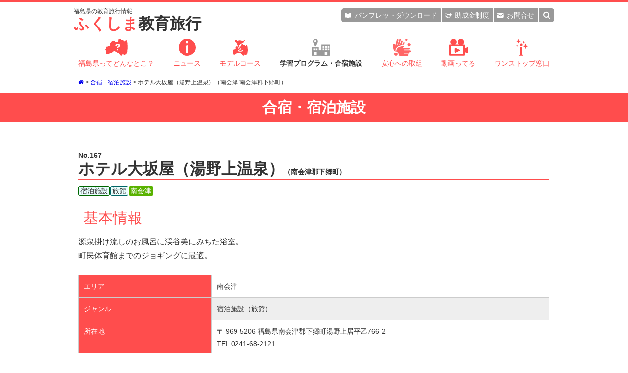

--- FILE ---
content_type: text/html
request_url: https://www.tif.ne.jp/kyoiku/sisetu/disp.html?id=167&start=176&genre1=1
body_size: 8154
content:
<!doctype html>
<html lang="ja">
<head>
<meta charset="utf-8">
<meta name="viewport" content="width=device-width, initial-scale=1">
<meta name="format-detection" content="telephone=no">
<title>ホテル大坂屋（湯野上温泉）（南会津:南会津郡下郷町） - ふくしま教育旅行 施設データ</title>
<!-- Google Tag Manager -->
<script>(function(w,d,s,l,i){w[l]=w[l]||[];w[l].push({'gtm.start':
new Date().getTime(),event:'gtm.js'});var f=d.getElementsByTagName(s)[0],
j=d.createElement(s),dl=l!='dataLayer'?'&l='+l:'';j.async=true;j.src=
'https://www.googletagmanager.com/gtm.js?id='+i+dl;f.parentNode.insertBefore(j,f);
})(window,document,'script','dataLayer','GTM-KW37TJL');</script>
<!-- End Google Tag Manager -->
<meta name="description" content="ホテル大坂屋（湯野上温泉）（南会津、宿泊施設（旅館））の施設データをご覧いただけます。参考情報にご利用ください。">
<meta name="keywords" content="ホテル大坂屋（湯野上温泉）,宿泊施設（旅館）,南会津,福島県,ふくしま,フクシマ,教育旅行,修学旅行,施設データ">

<!-- favicon設定 -->
<link rel="Shortcut Icon" type="image/x-icon" href="https://www.tif.ne.jp/kyoiku/favicon.ico">
<link rel="icon" href="https://www.tif.ne.jp/kyoiku/favicon.ico" type="image/x-icon">
<!-- SNS設定 -->
<meta property="og:image" content="https://www.tif.ne.jp/kyoiku/img/fukushima.png">
<meta property="og:title" content="No.167：ホテル大坂屋（湯野上温泉）（南会津）施設データ">
<meta property="og:description" content="ホテル大坂屋（湯野上温泉）（南会津、宿泊施設（旅館））の施設データをご覧いただけます。参考情報にご利用ください。">
<meta property="og:url" content="https://www.tif.ne.jp/kyoiku/sisetu/disp.html?id=167">

<link href="../css/common.css?20210421" rel="stylesheet" type="text/css">
<link href="../css/sisetu.css?20210421" rel="stylesheet" type="text/css">
<link href="../css/common_winter.css" rel="stylesheet" type="text/css"><link href="../css/sisetu_winter.css" rel="stylesheet" type="text/css"><!-- FontAwesome -->
<link href="//netdna.bootstrapcdn.com/font-awesome/4.7.0/css/font-awesome.min.css" rel="stylesheet">
<script src="//ajax.googleapis.com/ajax/libs/jquery/1.11.1/jquery.min.js"></script>
<!-- fade in top of pages -->
<script type="text/javascript" src="../js/jquery.easing.1.3.js"></script>
<!-- smoothScroll -->
<script type="text/javascript" src="../js/smoothScroll.js"></script>
<!-- 教育旅行用.js -->
<script type="text/javascript" src="../js/common.js?20210421"></script>
<script>
$(function(){
	$('#area_all').on('change', function() {
		$('.area_item').prop('checked', $(this).is(':checked'));
	});
	$('.area_item').on('change', function() {
		if ($('#area_items :checked').length == $('#area_items :input').length){
		  $('#area_all').prop('checked', true);
		}else{
		  $('#area_all').prop('checked', false);
		}
	});

	$('#genre_all').on('change', function() {
		$('.genre_item').prop('checked', $(this).is(':checked'));
	});
	$('.genre_item').on('change', function() {
		if ($('#genre_items :checked').length == $('#genre_items :input').length){
		  $('#genre_all').prop('checked', true);
		}else{
		  $('#genre_all').prop('checked', false);
		}
	});

	$('#sisetu_all').on('change', function() {
		$('.sisetu_item').prop('checked', $(this).is(':checked'));
	});
	$('.sisetu_item').on('change', function() {
		if ($('#sisetu_items :checked').length == $('#sisetu_items :input').length){
		  $('#sisetu_all').prop('checked', true);
		}else{
		  $('#sisetu_all').prop('checked', false);
		}
	});
});
</script>
</head>

<body id="top">
<!-- Google Tag Manager (noscript) -->
<noscript><iframe src="https://www.googletagmanager.com/ns.html?id=GTM-KW37TJL"
height="0" width="0" style="display:none;visibility:hidden"></iframe></noscript>
<!-- End Google Tag Manager (noscript) -->
<!-- Global site tag (gtag.js) - Google Analytics -->
<script async src="https://www.googletagmanager.com/gtag/js?id=UA-50929037-1"></script>
<script>
  window.dataLayer = window.dataLayer || [];
  function gtag(){dataLayer.push(arguments);}
  gtag('js', new Date());

  gtag('config', 'UA-50929037-1');
</script>

<header class="clearfix">
	<div class="headerBox">
		<div class="headTitle">
		<a href="../index.html"><span class="headTitleSub">福島県の教育旅行情報</span><span class="headTitle01">ふくしま</span>教育旅行</a>
		</div>

		<div class="naviSp">
		<p><i class="fa fa-bars" aria-hidden="true"></i></p>
		</div><!-- .naviSp -->

		<div class="navi">
			<div class="headNavi">
				<div class="headNavi1">
				<p class="nDownload"><a href="../download/index.html"><span class="iconPanf"></span>パンフレット<span>ダウンロード</span></a></p>
				<p class="nJoseikin"><a href="../info/disp.html?id=810&cat=1"><span class="iconJosei"></span>助成金<span>制度</span></a></p>
				<p class="nInq"><a href="../inq/index.html"><span class="iconInq"></span>お問合せ</a></p>
				</div><!-- .headNavi1 -->

				<div class="nSearchBox">
				<div class="nSearch"><form method="post" action="../program/search.html" id="formSearch" enctype="multipart/form-data"><input type="text" name="keyword" value="" placeholder="キーワード検索"><input type="button" value="&#xf002;" onClick="submit();"></form></div>
				</div><!-- .nSearchBox -->
				<div class="nSearchBtn"><i class="fa fa-search" aria-hidden="true"></i></div>
			</div><!-- .headNavi -->

			<div class="mainNavi">
			<ul class="text_small">
			<li class="nFukushima"><a href="javascript:void(0);"><span></span>福島県ってどんなとこ？<i class="fa fa-angle-down" aria-hidden="true"></i></a><ul>
				<li><a href="../fukushima/index.html">福島県の風土と教育旅行</a></li>
				<li><a href="../fukushima/index.html#hope">福島県のホープツーリズム</a></li>
				<li><a href="../fukushima/index.html#rekisi">福島県の歴史学習</a></li>
				<li><a href="../fukushima/index.html#sizen">福島県の自然体験・環境学習</a></li>
				<li><a href="../fukushima/index.html#minpaku">福島県の農家民泊・農業体験</a></li>
				<li><a href="../fukushima/index.html#ski">福島県のスキー学習</a></li>
				<li><a href="../fukushima/index.html#sdgs">福島県のSDGs探究プログラム</a></li>
				<li><a href="../fukushima/index.html#gasyuku">合宿の里ふくしま</a></li>
				<li><a href="../access/index.html">福島県へのアクセス</a></li>
				</ul></li>
			<li><a href="../info/index.html"><span class="info"></span>ニュース</a></li>
			<li class="nCourse"><a href="javascript:void(0);"><span class="course"></span>モデルコース<i class="fa fa-angle-down" aria-hidden="true"></i></a><ul>
				<li><a href="../course/course.html?cat=1">ホープツーリズム</a></li>
				<li><a href="../course/course.html?cat=2">歴史学習</a></li>
				<li><a href="../course/course.html?cat=3">自然体験・環境学習</a></li>
				<li><a href="../course/course.html?cat=4">農家民泊</a></li>
				<li><a href="../course/course.html?cat=5">スキー学習</a></li>
				<li><a href="../course/course.html?cat=6">SDGs探究プログラム</a></li>
				<li><a href="../course/course.html?cat=7">合宿</a></li>
				<li><a href="../course/course.html?cat=8">国際教育旅行</a></li>
				</ul></li>
			<li class="nProgram select"><a href="javascript:void(0);"><span class="program"></span>学習プログラム・合宿施設<i class="fa fa-angle-down" aria-hidden="true"></i></a><ul>
				<li><a href="../program/index.html">学習プログラム</a></li>
				<li><a href="../sisetu/index.html?genre1=1">宿泊施設</a></li>
				<li><a href="../sisetu/index.html?genre1=8">スポーツ合宿施設</a></li>
				<li><a href="../sisetu/index.html?genre1=9">文化合宿施設</a></li>
				<li><a href="../program/index2.html">昼食・休憩・お土産</a></li>
				</ul></li>
			<li class="nAnsin"><a href="javascript:void(0);"><span class="ansin"></span>安心への取組<i class="fa fa-angle-down" aria-hidden="true"></i></a><ul>
				<li><a href="/kyoiku/ansin/index.html">放射線の基礎知識</a></li>
				<li><a href="/kyoiku/ansin/index.html#housyasen">福島県の放射線量について</a></li>
				<li><a href="/kyoiku/ansin/index.html#syokuhin">福島県の食品について</a></li>
				<li><a href="../sisetu/index2.html">交通機関、警察/消防/保健所/病院、<br>市町村・観光協会</a></li>
				</ul></li>
			<li><a href="https://www.youtube.com/channel/UC8IUuSdZiLhTQAClUultgDA" target="_blank"><span class="movie"></span>動画ってる</a></li>
			<li class="nHelpful"><a href="javascript:void(0);"><span class="yaku"></span>ワンストップ窓口<i class="fa fa-angle-down" aria-hidden="true"></i></a><ul>
				<li><a href="../inq/index.html">教育旅行総合窓口</a></li>
				<li><a href="../inq/index.html#hope">ホープツーリズム窓口</a></li>
				<li><a href="../inq/index.html#minpaku">農家民泊窓口</a></li>
				<li><a href="../inq/index.html#gasyuku">合宿窓口</a></li>
				</ul></li>
			</ul>
			</div><!-- .mainNavi -->

			<p class="closeBtn"><i class="fa fa-window-close fa-lg" aria-hidden="true"></i></p>
		</div><!-- .navi -->
	</div><!-- headerBox -->
</header>

<div id="main">
	<div class="pankuzu">
	<div class="pankuzuBox">
	<p class="text_mini"><a href="../index.html"><i class="fa fa-home" aria-hidden="true"></i></a> > <a href="index.html">合宿・宿泊施設</a> > ホテル大坂屋（湯野上温泉）（南会津:南会津郡下郷町）</p>
	</div><!-- .pankuzuBox -->
	</div><!-- .pankuzu -->
	<div class="mainTitle">合宿・宿泊施設</div>

	<h1 class="sisetuTitle2"><span class="no">No.167</span>ホテル大坂屋（湯野上温泉）<span class="city">（南会津郡下郷町）</span></h1>
	<div class="tag">
	<p><span class="tag01">宿泊施設</span><span class="tag02">旅館</span><span class="area05">南会津</span></p>
	</div><!-- .tag -->

	<div class="sisetuData">
<div class="sisetuDataBox"><h3>基本情報</h3><div class="prBox"><p class="text_std text_height180">源泉掛け流しのお風呂に渓谷美にみちた浴室。<br>町民体育館までのジョギングに最適。</p></div><!-- .prBox --><div class="dataBox"><table border="0" cellpadding="0" cellspacing="0" class="text_small text_height180"><tr><th>エリア</th><td>南会津</td></tr><tr><th>ジャンル</th><td>宿泊施設（旅館）</td></tr><tr><th>所在地</th><td>〒 969-5206 福島県南会津郡下郷町湯野上居平乙766-2<br>TEL 0241-68-2121<br>FAX 0241-68-2123</td></tr><tr><th>ホームページ</th><td><a href="http://www.yunokami-oosakaya.co.jp/" target=_blank">http://www.yunokami-oosakaya.co.jp/</a> <i class="fas fa-external-link-alt"></i></td></tr><tr><th>最寄駅・最寄IC（所要時間）</th><td>【最寄駅】会津鉄道 湯野上温泉駅から徒歩12分（車で3分）<br>【最寄IC】東北自動車道 白河ICから車で60分</td></tr></table></div><!-- .dataBox --></div><!-- .sisetuDataBox --><div class="sisetuDataBox"><h3>施設データ</h3><div class="dataBox"><table border="0" cellpadding="0" cellspacing="0" class="text_small text_height180"><tr><th>客室数</th><td>和室12室</td></tr><tr><th>受入可能人員</th><td>54名</td></tr><tr><th>1校1館貸切</th><td>可</td></tr><tr><th>食事形式</th><td>一斉食事80名まで/セット</td></tr><tr><th>HR／オリエンテーションが可能な部屋・広間</th><td>1広間</td></tr><tr><th>館内放送</th><td>可</td></tr><tr><th>売店</th><td>有<br>営業時間：8:00～20:00</td></tr><tr><th>宅急便</th><td>有（9:00～20:00）</td></tr><tr><th>キャンプファイヤー</th><td>無</td></tr><tr><th>野外炊飯</th><td>無</td></tr><tr><th>風呂設備、温泉</th><td>大浴場：男湯15名、女湯15名<br>露天風呂1（男女時間交代制）<br>貸切風呂1（2～3人）</td></tr><tr><th>洗濯設備</th><td>洗濯機1台、乾燥機1台</td></tr><tr><th>ミーティングルーム</th><td>60人収容</td></tr><tr><th>練習施設までの送迎</th><td>有</td></tr><tr><th>昼食手配</th><td>可</td></tr><tr><th>手配可能公営施設</th><td>下郷町町民体育館（徒歩20分）<br>下郷町大川ふるさと公園（車で15分）<br>下郷町コミュニティセンター（車で15分）<br>下郷ふれあいセンター（車で15分）</td></tr></table></div><!-- .dataBox --></div><!-- .sisetuDataBox --><div class="skiBox"><h3>関連情報</h3><div class="dataBox"><table border="0" cellpadding="0" cellspacing="0" class="text_small text_height180"><tr><th>最寄りのコンビニ</th><td>車で1分</td></tr></table></div><!-- .dataBox --></div><!-- .skiBox --><div class="mapBox"><h3>アクセスマップ</h3><div class="map" id="mymap"><iframe src="https://www.google.com/maps/embed?pb=!1m18!1m12!1m3!1d6347.862400690696!2d139.89668583066256!3d37.29676436743991!2m3!1f0!2f0!3f0!3m2!1i1024!2i768!4f13.1!3m3!1m2!1s0x601ffa50ac742137%3A0x7788717d77a04c5!2z44Ob44OG44Or5aSn5Z2C5bGL!5e0!3m2!1sja!2sjp!4v1573007043557!5m2!1sja!2sjp" width="600" height="450" frameborder="0" style="border:0;" allowfullscreen=""></iframe></div><!-- .map --><div class="areaInfo"><h4>周辺情報</h4><ul class="text_small text_height180"><li><a href="../sisetu/disp.html?id=733" target="_blank">湯野上温泉 まごころの宿 星乃井（民宿）</a> <i class="fas fa-external-link-alt"></i></li><li><a href="../sisetu/disp.html?id=973" target="_blank">下郷町町民体育館</a> <i class="fas fa-external-link-alt"></i></li><li><a href="../sisetu/disp.html?id=980" target="_blank">民宿 みやもと屋（湯野上温泉）</a> <i class="fas fa-external-link-alt"></i></li><li><a href="../sisetu/disp.html?id=1095" target="_blank">民宿 美加登屋（湯野上温泉）</a> <i class="fas fa-external-link-alt"></i></li><li><a href="../sisetu/disp.html?id=1100" target="_blank">つるや旅館（湯野上温泉）</a> <i class="fas fa-external-link-alt"></i></li></ul></div><!-- .areaInfo --></div><!-- .mapBox --><div class="kinkyuBox"><h3>緊急連絡病院<span>※受入が可能か事前にご確認のうえ、受診してください。</span></h3><div class="dataBox"><table border="0" cellpadding="0" cellspacing="0" class="text_small text_height180"><tr><th>病院名</th><td>竹田綜合病院</td></tr><tr><th>住所</th><td>福島県会津若松市山鹿町3-27</td></tr><tr><th>TEL</th><td>0242-27-5511</td></tr><tr><th>所要時間</th><td>車40分</td></tr></table></div><!-- .dataBox --></div><!-- .kinkyuBox -->	</div><!-- .sisetuData -->
	<div class="sisetuBox syosaiPage">
		<h2 class="sisetuTitle">同じ条件の施設</h2>

		<div class="searchBox">
			<form action="index.html" method="post">
			<div class="sisetuSearchBox">
				<div class="areaBox">
					<h4>エリア検索<span>※省略時はすべて対象になります。</span></h4>
					<div class="areaBoxMap">
						<div id="area_items">
							<p class="kenhoku"><label><input type="checkbox" name="area[]" value="1" class="area_item"> 県北</label></p>
							<p class="kenchu"><label><input type="checkbox" name="area[]" value="2" class="area_item"> 県中</label></p>
							<p class="kennan"><label><input type="checkbox" name="area[]" value="3" class="area_item"> 県南</label></p>
							<p class="aizu"><label><input type="checkbox" name="area[]" value="4" class="area_item"> 会津</label></p>
							<p class="minamiaizu"><label><input type="checkbox" name="area[]" value="5" class="area_item"> 南会津</label></p>
							<p class="sousou"><label><input type="checkbox" name="area[]" value="6" class="area_item"> 相双</label></p>
							<p class="iwaki"><label><input type="checkbox" name="area[]" value="7" class="area_item"> いわき</label></p>
						</div><!-- area_items -->
						<p class="all"><label><input type="checkbox" id="area_all" name="area[]" value="9"> すべて</label></p>
					</div><!-- .areaBoxMap -->
				</div><!-- .areaBox -->
				<div class="catBox">
					<h4>カテゴリ検索<span>※省略時はすべて対象になります。</span></h4>
					<h5>種別</h5>
					<div id="genre_items">
					<ul>
<li><label><input type="checkbox" name="genre1[]" class="genre_item" value="1"> 宿泊施設</label></li><li><label><input type="checkbox" name="genre1[]" class="genre_item" value="8"> スポーツ合宿施設</label></li><li><label><input type="checkbox" name="genre1[]" class="genre_item" value="9"> 文化合宿施設</label></li></ul></div><ul><li><label><input type="checkbox" id="genre_all" name="genre1[]" value="3"> すべて</label></li></ul>					</ul>
					<h5>施設種類</h5>
					<div id="sisetu_items">
					<ul>
<li><label><input type="checkbox" name="sisetu[]" value="01" class="sisetu_item"> 体育館</label></li><li><label><input type="checkbox" name="sisetu[]" value="02" class="sisetu_item"> 野球場</label></li><li><label><input type="checkbox" name="sisetu[]" value="03" class="sisetu_item"> サッカー場</label></li><li><label><input type="checkbox" name="sisetu[]" value="04" class="sisetu_item"> 多目的グラウンド</label></li><li><label><input type="checkbox" name="sisetu[]" value="05" class="sisetu_item"> 陸上競技場</label></li><li><label><input type="checkbox" name="sisetu[]" value="06" class="sisetu_item"> プール</label></li><li><label><input type="checkbox" name="sisetu[]" value="07" class="sisetu_item"> テニスコート</label></li><li><label><input type="checkbox" name="sisetu[]" value="08" class="sisetu_item"> 武道場</label></li><li><label><input type="checkbox" name="sisetu[]" value="09" class="sisetu_item"> ソフトボール場</label></li><li><label><input type="checkbox" name="sisetu[]" value="10" class="sisetu_item"> 弓道場</label></li><li><label><input type="checkbox" name="sisetu[]" value="11" class="sisetu_item"> アイススケート場</label></li><li><label><input type="checkbox" name="sisetu[]" value="12" class="sisetu_item"> 相撲場</label></li><li><label><input type="checkbox" name="sisetu[]" value="13" class="sisetu_item"> 漕艇場</label></li><li><label><input type="checkbox" name="sisetu[]" value="14" class="sisetu_item"> ゴルフ場</label></li><li><label><input type="checkbox" name="sisetu[]" value="15" class="sisetu_item"> 馬場</label></li><li><label><input type="checkbox" name="sisetu[]" value="16" class="sisetu_item"> パンプトラック</label></li><li class="wide"><label><input type="checkbox" name="sisetu[]" value="17" class="sisetu_item"> ビーチバレーボール場</label></li><li><label><input type="checkbox" name="sisetu[]" value="18" class="sisetu_item"> パークゴルフ</label></li><li><label><input type="checkbox" name="sisetu[]" value="19" class="sisetu_item"> スケートボード</label></li><li><label><input type="checkbox" name="sisetu[]" value="20" class="sisetu_item"> クライミング</label></li><li><label><input type="checkbox" name="sisetu[]" value="21" class="sisetu_item"> 吹奏楽</label></li><li><label><input type="checkbox" name="sisetu[]" value="22" class="sisetu_item"> 天文</label></li><li><label><input type="checkbox" name="sisetu[]" value="23" class="sisetu_item"> 軽音</label></li><li><label><input type="checkbox" name="sisetu[]" value="24" class="sisetu_item"> 自動車</label></li><li><label><input type="checkbox" name="sisetu[]" value="25" class="sisetu_item"> 鉄道</label></li></ul></div><ul><li><label><input type="checkbox" id="sisetu_all" name="sisetu[]" value="99"> すべて</label></li></ul>					<h5>キーワード</h5>
					<p><input type="text" name="keyword" value="" placeholder="キーワード"></p>
				</div><!-- .catBox -->
			</div><!-- sisetuSearchBox -->
			<input type="button" value="検索する" onclick="submit();" class="btn">
			</form>
		</div><!-- searchBox -->

		<div class="kensuBox">
		<p class="kensuBoxSosu">対象件数 441件</p>
		</div><!-- .kensuBox -->

		<div class="sisetuBoxList">
<p class="kensuBoxKensu">177～184件</p><ul>	<li><a href="disp.html?id=788&start=176" class="clearfix">
	<div class="photo" style="background-image: url(photo/788_0.jpg);"></div>
	<p class="no">788</p>
	<p class="text_small text_height130">磐梯熱海スポーツパーク<span class="city">（郡山市）</span></p>
	<p class="tag"><span class="area02">県中</span><span class="tag08">スポーツ施設</span></p>
	</a></li>
	<li><a href="disp.html?id=778&start=176" class="clearfix">
	<div class="photo" style="background-image: url(photo/sp_68_1.jpg);"></div>
	<p class="no">778</p>
	<p class="text_small text_height130">鶴ヶ城公園運動施設<span class="city">（会津若松市）</span></p>
	<p class="tag"><span class="area04">会津</span><span class="tag08">スポーツ施設</span></p>
	</a></li>
	<li><a href="disp.html?id=850&start=176" class="clearfix">
	<div class="photo" style="background-image: url(photo/sp_142_1.jpg);"></div>
	<p class="no">850</p>
	<p class="text_small text_height130">カントリーパークとうわ<span class="city">（二本松市）</span></p>
	<p class="tag"><span class="area01">県北</span><span class="tag08">スポーツ施設</span></p>
	</a></li>
	<li><a href="disp.html?id=872&start=176" class="clearfix">
	<div class="photo" style="background-image: url(photo/sp_177_1.jpg);"></div>
	<p class="no">872</p>
	<p class="text_small text_height130">本宮市総合体育館<span class="city">（本宮市）</span></p>
	<p class="tag"><span class="area01">県北</span><span class="tag08">スポーツ施設</span></p>
	</a></li>
	<li><a href="disp.html?id=1114&start=176" class="clearfix">
	<div class="photo" style="background-image: url(photo/sp_444_1.jpg);"></div>
	<p class="no">1114</p>
	<p class="text_small text_height130">御殿場公園運動広場<span class="city">（喜多方市）</span></p>
	<p class="tag"><span class="area04">会津</span><span class="tag08">スポーツ施設</span></p>
	</a></li>
	<li><a href="disp.html?id=756&start=176" class="clearfix">
	<div class="photo" style="background-image: url(photo/sp_34_1.jpg);"></div>
	<p class="no">756</p>
	<p class="text_small text_height130">福島市庭球場<span class="city">（福島市）</span></p>
	<p class="tag"><span class="area01">県北</span><span class="tag08">スポーツ施設</span></p>
	</a></li>
	<li><a href="disp.html?id=1304&start=176" class="clearfix">
	<div class="photo" style="background-image: url(photo/1304_0.jpg);"></div>
	<p class="no">1304</p>
	<p class="text_small text_height130">NCVふくしまアリーナ<span class="city">（福島市）</span></p>
	<p class="tag"><span class="area01">県北</span><span class="tag08">スポーツ施設</span></p>
	</a></li>
	<li><a href="disp.html?id=749&start=176" class="clearfix">
	<div class="photo" style="background-image: url(photo/sp_23_1.jpg);"></div>
	<p class="no">749</p>
	<p class="text_small text_height130">福島トヨタクラウンアリーナ（福島市国体記念体育館）<span class="city">（福島市）</span></p>
	<p class="tag"><span class="area01">県北</span><span class="tag08">スポーツ施設</span></p>
	</a></li>
</ul>		</div><!-- .sisetuBoxList -->
		<div class="btnMore">
			<p><a href="index.html?start=176&area2=&genre2=&sisetu2=&keyword=">一覧に戻る</a></p>
		</div>

	</div><!-- .sisetuBox -->

	<div class="snsBox">
	<p><iframe src="https://www.facebook.com/plugins/like.php?href=http%3A%2F%2Fwww.tif.ne.jp%2Fkyoiku%2Fsisetu%2Fdisp.html%3Fid%3D167&width=158&layout=button&action=like&size=small&show_faces=false&share=true&height=20&appId=359589111046545" width="158" height="20" style="border:none;overflow:hidden" scrolling="no" frameborder="0" allowTransparency="true"></iframe>
	 <a href="https://twitter.com/share" class="twitter-share-button" data-hashtags="ふくしま教育旅行">Tweet</a> <script>!function(d,s,id){var js,fjs=d.getElementsByTagName(s)[0],p=/^http:/.test(d.location)?'http':'https';if(!d.getElementById(id)){js=d.createElement(s);js.id=id;js.src=p+'://platform.twitter.com/widgets.js';fjs.parentNode.insertBefore(js,fjs);}}(document, 'script', 'twitter-wjs');</script></p>
	</div><!-- .snsBox -->
</div><!-- #main -->

<div class="btnTop">
<p><a href="#top"><i class="fa fa-arrow-up" aria-hidden="true"></i></a></p>
</div>

<footer>
	<div class="footBox">
		<div class="footBox1">
			<div class="footBox1Menu">
				<h4><a href="../fukushima/index.html">福島県ってどんなとこ？</a></h4>
				<ul>
				<li><a href="../fukushima/index.html">福島県の風土と教育旅行</a></li>
				<li><a href="../fukushima/index.html#hope">福島県のホープツーリズム</a></li>
				<li><a href="../fukushima/index.html#rekisi">福島県の歴史学習</a></li>
				<li><a href="../fukushima/index.html#sizen">福島県の自然体験・環境学習</a></li>
				<li><a href="../fukushima/index.html#minpaku">福島県の農家民泊・農業体験</a></li>
				<li><a href="../fukushima/index.html#ski">福島県のスキー学習</a></li>
				<li><a href="../fukushima/index.html#sdgs">福島県のSDGs探究プログラム</a></li>
				<li><a href="../fukushima/index.html#gasyuku">合宿の里ふくしま</a></li>
				<li><a href="../access/index.html">福島県へのアクセス</a></li>
				</ul>
				<h4><a href="../info/index.html">ニュース</a></h4>
			</div><!-- .footBox1Menu -->
			<div class="footBox1Menu">
				<h4><a href="../course/index.html">モデルコース</a></h4>
				<ul>
				<li><a href="../course/course.html?cat=1">ホープツーリズム</a></li>
				<li><a href="../course/course.html?cat=2">歴史学習</a></li>
				<li><a href="../course/course.html?cat=3">自然体験・環境学習</a></li>
				<li><a href="../course/course.html?cat=4">農家民泊</a></li>
				<li><a href="../course/course.html?cat=5">スキー学習</a></li>
				<li><a href="../course/course.html?cat=6">SDGs探究プログラム</a></li>
				<li><a href="../course/course.html?cat=7">合宿</a></li>
				<li><a href="../course/course.html?cat=8">国際教育旅行</a></li>
				</ul>
			</div><!-- .footBox1Menu -->
			<div class="footBox1Menu">
				<h4>学習プログラム・合宿施設</h4>
				<ul>
				<li><a href="../program/index.html">学習プログラム</a></li>
				<li><a href="../sisetu/index.html?genre1[]=1">宿泊施設</a></li>
				<li><a href="../sisetu/index.html?genre1[]=8">スポーツ合宿施設</a></li>
				<li><a href="../sisetu/index.html?genre1[]=9">文化合宿施設</a></li>
				</ul>
				<h4><a href="../ansin/index.html">安心への取組</a></h4>
				<ul>
				<li><a href="/kyoiku/ansin/index.html">放射線の基礎知識</a></li>
				<li><a href="/kyoiku/ansin/index.html#housyasen">福島県の放射線量について</a></li>
				<li><a href="/kyoiku/ansin/index.html#syokuhin">福島県の食品について</a></li>
				<li><a href="../sisetu/index2.html">交通機関、警察/消防/保健所/病院、市町村・観光協会</a></li>
				</ul>
				<h4><a href="https://www.youtube.com/channel/UC8IUuSdZiLhTQAClUultgDA" target="_blank">動画ってる</a></h4>
			</div><!-- .footBox1Menu -->
			<div class="footBox1Menu">
				<h4><a href="../inq/index.html">ワンストップ窓口</a></h4>
				<ul>
				<li><a href="../inq/index.html">教育旅行総合窓口</a></li>
				<li><a href="../inq/index.html#hope">ホープツーリズム窓口</a></li>
				<li><a href="../inq/index.html#minpaku">農家民泊窓口</a></li>
				<li><a href="../inq/index.html#gasyuku">合宿窓口</a></li>
				</ul>
				<h4><a href="../inq/faq.html">よくあるご質問</a></h4>
				<h4><a href="../blog/index.html">関連ブログ</a></h4>
				<h4><a href="../link/index.html">リンク集</a></h4>
				<h4><a href="../program/index2.html">昼食・休憩・お土産</a></h4>
			</div><!-- .footBox1Menu -->
		</div><!-- .footBox1 -->

		<div class="footBox2">
			<div class="footTitle">
			<p><span>福島県の教育旅行情報</span>ふくしま教育旅行</p>
			</div><!-- .footTitle -->

			<div class="footSosiki">
				<h4>公益財団法人福島県観光物産交流協会</h4>
				<p class="text_small text_height130">〒960-8053 福島県福島市三河南町1-20<wbr> コラッセふくしま7階<br>
				TEL 024-525-4060 / FAX 024-525-4087</p>

				<h4>福島県観光交流課</h4>
				<p class="text_small text_height130">〒960-8670 福島県福島市杉妻町2-16<br>
				TEL 024-521-7398 / FAX 024-521-7888</p>
			</div><!-- .footSosiki -->

			<div class="footMenu">
				<ul>
				<li><a href="https://www.tif.ne.jp/jp/privacy.html" target="_blank" title="プライバシーポリシー"><i class="fa fa-user" aria-hidden="true"></i></a></li>
				<li><a href="../inq/index.html" title="お問合せ"><i class="fa fa-envelope" aria-hidden="true"></i></a></li>
				<li><a href="../sitemap.html" title="サイトマップ"><i class="fa fa-sitemap" aria-hidden="true"></i></a></li>
				</ul>
			</div><!-- .footMenu -->
		</div><!-- .footBox2 -->
	</div><!-- .footBox -->

	<copyright>&copy; 公益財団法人福島県観光物産交流協会.</copyright>
</footer>
</body>
</html>


--- FILE ---
content_type: text/css
request_url: https://www.tif.ne.jp/kyoiku/css/sisetu.css?20210421
body_size: 4232
content:
@charset "utf-8";

/*
	福島県教育旅行　sisetu/index.html用CSS

	sisetu.css
	create	20170209
*/



/* ---------------------------------------------------------
	約560px未満の画面向けスタイル モバイルファースト
--------------------------------------------------------- */
.sisetuTitle {
	font-size: 20px;
	text-align: left;
	margin: 15px 10px 5px;
	padding-bottom: 5px;
	border-bottom: 2px solid #64B432;
	position: relative;
}
.sisetuTitle span {
	position: absolute;
	bottom: 5px;
	right: 0px;
	font-size: 14px;
	color: #333;
}
.sisetuTitle2 {
	font-size: 20px;
	text-align: left;
	margin: 15px 10px 5px;
	padding-bottom: 5px;
	border-bottom: 2px solid #64B432;
	position: relative;
}
.sisetuTitle2 span {
	position: absolute;
	bottom: 5px;
	right: 0px;
	font-size: 14px;
	color: #333;
}
.sisetuBox {
	margin: 10px 0px 0px;
	padding: 30px 0px;
}
.syosaiPage {
	background-image: url(../img/blockBg.png);
	background-repeat: repeat;
}

/* 合宿検索
----------------------------- */
#main .gasyukuBox {
	margin: 10px;
	padding: 0;
	text-align: left;
	line-height: 1.8;
}
.gasyukuLink {
	margin: 0 10px;
	text-align: center;
}
.gasyukuLink a {
    font-weight: bold;
    color: #ffffff;
    text-align: center;
    text-decoration: none;
    margin: 10px auto;
    padding: 20px;
    background-color: #64B432;
    border: none;
    border-radius: 33px;
    display: inline-block;
}

#main .sisetuBox .searchBox {
	margin: 0 0 80px;
}
#main .sisetuBox .sisetuSearchBox {
	margin: 0 10px;
}
#main .sisetuBox .sisetuSearchBox .areaBox {
	margin: 0 0 5px;
	padding: 15px 10px;
	border: 1px solid #999;
	border-radius: 8px;
	background-color: #fff;
}
#main .sisetuBox .sisetuSearchBox .areaBox h4 {
	margin-bottom: 15px;
}
#main .sisetuBox .sisetuSearchBox .areaBox h4 span {
	font-size: 14px;
	color: #f00;
	font-weight: normal;
	margin-top: 5px;
	display: block;
}
#main .sisetuBox .sisetuSearchBox .areaBox .areaBoxMap {
	font-size: 14px;
	font-weight: bold;
	width: 300px;
	height: 200px;
	margin: 20px auto 0;
	position: relative;
	background-image: url("../img/fukushimaSearch.png");
	background-size: contain;
	background-position: center;
	background-repeat: no-repeat;
}
#main .sisetuBox .sisetuSearchBox .areaBox .areaBoxMap .kenhoku {
	position: absolute;
	top: 36px;
	left: 168px;
}
#main .sisetuBox .sisetuSearchBox .areaBox .areaBoxMap .kenchu {
	position: absolute;
	top: 97px;
	left: 163px;
}
#main .sisetuBox .sisetuSearchBox .areaBox .areaBoxMap .kennan {
	position: absolute;
	top: 154px;
	left: 140px;
}
#main .sisetuBox .sisetuSearchBox .areaBox .areaBoxMap .aizu {
	position: absolute;
	top: 68px;
	left: 82px;
}
#main .sisetuBox .sisetuSearchBox .areaBox .areaBoxMap .minamiaizu {
	position: absolute;
	top: 135px;
	left: 36px;
}
#main .sisetuBox .sisetuSearchBox .areaBox .areaBoxMap .sousou {
	position: absolute;
	top: 60px;
	left: 228px;
}
#main .sisetuBox .sisetuSearchBox .areaBox .areaBoxMap .iwaki {
	position: absolute;
	top: 143px;
	left: 218px;
}
#main .sisetuBox .sisetuSearchBox .areaBox .areaBoxMap .all {
	position: absolute;
	top: 6px;
	left: 18px;
}
#main .sisetuBox .sisetuSearchBox .catBox {
	margin: 0 0 15px;
	padding: 15px 10px;
	border: 1px solid #999;
	border-radius: 8px;
	background-color: #fff;
}
#main .sisetuBox .sisetuSearchBox .catBox h4 {
	margin-bottom: 15px;
}
#main .sisetuBox .sisetuSearchBox .catBox h4 span {
	font-size: 14px;
	color: #f00;
	font-weight: normal;
	margin-top: 5px;
	display: block;
}
#main .sisetuBox .sisetuSearchBox .catBox h5 {
	font-size: 18px;
	color: #fff;
	background-color: #F39800;
	margin: 0 auto 10px;
	padding: 10px 0;
	border-radius: 5px;
}
#main .sisetuBox .sisetuSearchBox .catBox ul {
	list-style: none;
	display: flex;
	justify-content: left;
	flex-wrap: wrap;
}
#main .sisetuBox .sisetuSearchBox .catBox ul li {
	width: 50%;
	text-align: left;
	margin-bottom: 18px;
}
#main .sisetuBox .sisetuSearchBox .catBox ul li.middle {
}
#main .sisetuBox .sisetuSearchBox .catBox ul li.wide {
	width: 100%;
}
#main .sisetuBox .sisetuSearchBox .catBox input[type=text] {
	width: calc(100% - 24px);
	padding: 8px;
}
#main .sisetuBox form .btn {
	font-size: 16px;
	font-weight: bold;
	width: 200px;
	color: #ffffff;
	text-align: center;
	text-decoration: none;
	margin: 0 auto;
	padding: 20px 0;
	background-color: #64B432;
	border: none;
	border-radius: 33px;
}
.kensuBox {
	margin: 0px;
	text-align: left;
	font-size: 14px;
}
.kensuBox .kensuBoxSosu {
	margin: 0px 0px 5px;
	padding: 0px 10px 5px;
	border-bottom: 1px solid #ccc;
}
.kensuBoxKensu {
	margin: 0 0 8px;
	padding: 8px;
	text-align: left;
	font-size: 14px;
	background-color: #ccc;
}
.sisetuBoxList {
	background-image: url(../img/blockBg.png);
	background-repeat: repeat;
	padding-top: 1px;
}
.sisetuBoxList ul {
	margin-bottom: 2px;
}
.sisetuBoxList ul li {
	list-style: none;
	margin-bottom: 2px;
}
.sisetuBoxList ul li a {
	padding: 5px;
	color: #333;
	text-decoration: none;
	background-color: #fff;
	text-align: left;
	display: block;
	position: relative;
}
.sisetuBoxList .photo {
	width: 80px;
	height: 80px;
	margin: 0px 10px 0px 0px;
	background-size: cover;
	overflow: hidden;
	float: left;
	background-position: center center;
}
.sisetuBoxList ul li a .no {
	font-size: 10px;
	color: #fff;
	display: inline-block;
	margin: 0 0 3px 0;
	padding: 3px 3px;
	background-color: #00A3D9;
	border-radius: 3px;
}
.sisetuBoxList ul li a .ninzu {
	font-size: 12px;
	margin-top: 5px;
	display: block;
}
.sisetuBoxList ul li a .city {
	display: block;
	font-size: 12px;
}
.sisetuBoxList ul li a .tag {
	font-size: 12px;
	position: absolute;
	bottom: 5px;
	right: 5px;
/*	left: 95px; */
}
.tag span {
	display: inline-block;
	margin-right: 1px;
	margin-top: 2px;
	padding: 2px 3px;
	border-radius: 3px;
}
.data02 {
	background-color: #EEF4FB;
	color: #337AC1;
	border: 1px solid #337AC1;
}
.sisetuBoxList .btnMore {
	margin: 15px 15px 0px 15px;
	padding-bottom: 15px;
}
.sisetuBoxList .btnMore a {
	padding: 15px 0px;
	color: #fff;
	background-color: #64B432;
	display: block;
	border-radius: 10px;
	text-decoration: none;
}
.sisetuBox > .pager {
	margin: 0 5px;
	padding: 5px;
	background-color: #64b432;
	border-radius: 5px;
	text-align center;
}
.sisetuBox > .pager > ul {
	display: flex;
	-webkit-justify-content: center;
	-ms-justify-content: center;
	justify-content: center;
	list-style: none;
}
.sisetuBox > .pager > ul li {
	margin: 0 1px;
}
.sisetuBox > .pager .page1 a
,.sisetuBox > .pager .page2
,.sisetuBox > .pager .page9 a {
	width: 40px;
	height: 28px;
	color: #fff;
	padding: 10px 0 0;
	border: 1px solid #fff;
	border-radius: 5px;
	text-align: center;
	text-decoration: none;
	display: block;
}
.sisetuBox > .pager .page2 {
	color: #333;
	background-color: #fff;
}
.sisetuBox > .pager div:first-of-type {
	display: none;
}
.sisetuBox > .pager div:last-of-type {
	display: none;
}
.sisetuBox .btnMore {
	margin: 15px 15px 0px 15px;
	padding-bottom: 15px;
}
.sisetuBox .btnMore a {
	padding: 15px 0px;
	color: #fff;
	background-color: #64B432;
	display: block;
	border-radius: 10px;
	text-decoration: none;
	text-align: center;
}


/* 詳細ページ用 */
.sisetuTitle2 .no {
	display: block;
	position: static;
	margin-bottom: 5px;
}
.sisetuTitle2 .city {
	position: static;
}
#main > .tag {
	font-size: 14px;
	text-align: left;
	margin: 0px 10px 20px;
}
#main .sisetuData {
	margin: 0px 10px 30px;
}
#main .sisetuData h3 {
	font-size: 20px;
	color: #64B432;
	margin-bottom: 15px;
}
#main .sisetuData .prBox {
	text-align: left;
	margin: 0 10px 15px;
}
#main .sisetuData .prBox p {
    word-break: break-all;
}
#main .kihonBox {
	margin: 0px auto 50px;
}
#main .kihonBox .photo {
	margin: 0px 0px 10px;
}
#main .kihonBox .photo .width {
	width: 100%;
}
#main .kihonBox .photo .height {
	max-height: 320px;
}
#main .kihonBox .photo > p {
	margin: 0px;
}
#main .kihonBox > p {
	text-align: left;
}
#main .dataBox {
	margin: 0px auto;
}
#main .dataBox table {
	width: 100%;
	border-top: 1px solid #ccc;
	border-left: 1px solid #ccc;
}
#main .dataBox table th,#main .dataBox table td{
	display: block;
	text-align: left;
	border-right: 1px solid #ccc;
	border-bottom: 1px solid #ccc;
	padding: 5px;
	word-break: break-all;
}
#main .dataBox table th {
	background-color: #64B432;
	color: #fff;
	font-weight: normal;
}
#main .sisetuDataBox {
	margin: 0px auto 50px;
}
#main .kinkyuBox {
	margin: 0px auto 50px;
}
#main .kinkyuBox h3 span {
	font-size: 14px;
	display: block;
	margin: 5px 0 0;
}
#main .skiBox {
	margin: 0px auto 50px;
}
#main .mapBox {
	margin: 0px auto 50px;
}
#main .mapBox .map {
	border-top: 1px solid #ccc;
	border-left: 1px solid #ccc;
	border-right: 1px solid #ccc;
	font-size: 0px;
	height: 350px;
}
#main .mapBox .map iframe {
	width: 100%;
	height: 350px;
}
#main .areaInfo {
	padding: 10px;
	border-top: 1px solid #ccc;
	border-left: 1px solid #ccc;
	border-right: 1px solid #ccc;
	border-bottom: 1px solid #ccc;
}
#main .areaInfo h4 {
	font-size: 16px;
	color: #64B432;
	margin-bottom: 15px;
}
#main .areaInfo ul {
	margin-left: 25px;
	text-align: left;
}





@media screen and (min-width: 768px){
	/*	約768px以上の画面向けスタイル（タブレット） */

	/* 合宿検索
	----------------------------- */
	#main .mainBlock .mainBox2 {
		margin: 0 5px 30px;
	}
	#main .sisetuBox .sisetuSearchBox {
		margin: 0 5px;
		display: flex;
		justify-content: space-between;
	}
	#main .sisetuBox .sisetuSearchBox .areaBox {
		width: calc(50% - 25px);
		margin: 0 0 15px;
	}
	#main .sisetuBox .sisetuSearchBox .areaBox .areaBoxMap {
		width: 340px;
		height: 280px;
	}
	#main .sisetuBox .sisetuSearchBox .areaBox .areaBoxMap .kenhoku {
		top: 56px;
		left: 203px;
	}
	#main .sisetuBox .sisetuSearchBox .areaBox .areaBoxMap .kenchu {
		top: 139px;
		left: 193px;
	}
	#main .sisetuBox .sisetuSearchBox .areaBox .areaBoxMap .kennan {
		top: 219px;
		left: 181px;
	}
	#main .sisetuBox .sisetuSearchBox .areaBox .areaBoxMap .aizu {
		top: 100px;
		left: 87px;
	}
	#main .sisetuBox .sisetuSearchBox .areaBox .areaBoxMap .minamiaizu {
		top: 186px;
		left: 26px;
	}
	#main .sisetuBox .sisetuSearchBox .areaBox .areaBoxMap .sousou {
		top: 80px;
		left: 280px;
	}
	#main .sisetuBox .sisetuSearchBox .areaBox .areaBoxMap .iwaki {
		top: 203px;
		left: 267px;
	}
	#main .sisetuBox .sisetuSearchBox .areaBox .areaBoxMap .all {
		top: 376px;
		left: 190px;
	}
	#main .sisetuBox .sisetuSearchBox .catBox {
		width: calc(50% - 25px);
	}
	#main .sisetuBox .sisetuSearchBox .catBox ul {
		font-size: 14px;
	}
	#main .sisetuBox .sisetuSearchBox .catBox ul li {
		margin-bottom: 10px;
	}
	#main .sisetuBox .sisetuSearchBox .catBox ul li {
		width: 50%;
	}
	#main .sisetuBox .sisetuSearchBox .catBox ul li.wide {
		width: 50%;
	}

	#main .dataBox table th,#main .dataBox table .td{
		display: table-cell;
	}
	#main .dataBox table th {
		width: 35%;
		max-width: 200px;
	}
	#main .kihonBox .photo {
		margin: 0px 10px 0px;
		text-align: center;
	    display: flex;
	    flex-wrap: wrap;
	    gap: 10px;
	}
	#main .kihonBox .photo > div {
		width: calc(50% - 5px);
	}
	#main .kihonBox .photo img {
		width: 100%;
	}
	#main .areaInfo ul {
		display:-webkit-box;
		display:-moz-box;
		display:-ms-box;
		display:-webkit-flexbox;
		display:-moz-flexbox;
		display:-ms-flexbox;
		display:-webkit-flex;
		display:-moz-flex;
		display:-ms-flex;
		display:flex;
		-webkit-box-lines:multiple;
		-moz-box-lines:multiple;
		-webkit-flex-wrap:wrap;
		-moz-flex-wrap:wrap;
		-ms-flex-wrap:wrap;
		flex-wrap:wrap;
	}
	#main .areaInfo ul li {
		width: calc(50% - 20px);
		margin-right: 20px;
	}
	.sisetuBox > .pager div:first-of-type {
		float: left;
		display: block;
	}
	.sisetuBox > .pager div:last-of-type {
		float: right;
		display: block;
	}
	.syosaiPage {
		padding-top: 80px!important;
	}
}





@media screen and (min-width: 980px){
	/*	約980px以上の画面向けスタイル（PC） */

	#main .kinkyuBox h3 span {
		font-size: 1rem;
		display: inline-block;
		margin: 0 0 0 10px;
	}
	.sisetuTitle {
		font-size: 32px;
		color: #64B432;
		text-align: center;
		width: 960px;
		margin: 15px auto 10px;
	}
	.sisetuTitle2 {
		font-size: 32px;
		width: 960px;
		margin: 15px auto 10px;
	}
	.sisetuBox {
		margin: 10px 0 0px;
		padding: 10px calc(50% - 490px) 100px;
	}
	.syosaiPage {
		padding-top: 100px!important;
	}

	/* 合宿検索
	---------------------------- */
	#main .gasyukuBox {
		margin: 10px 0 0px;
		padding: 10px calc(50% - 490px);
	}
	#main .sisetuBox .sisetuSearchBox .areaBox .areaBoxMap {
		width: 450px;
		height: 350px;
		font-size: 16px;
	}
	#main .sisetuBox .sisetuSearchBox .areaBox .areaBoxMap .kenhoku {
		top: 66px;
		left: 280px;
	}
	#main .sisetuBox .sisetuSearchBox .areaBox .areaBoxMap .kenchu {
		top: 175px;
		left: 263px;
	}
	#main .sisetuBox .sisetuSearchBox .areaBox .areaBoxMap .kennan {
		top: 269px;
		left: 243px;
	}
	#main .sisetuBox .sisetuSearchBox .areaBox .areaBoxMap .aizu {
		top: 120px;
		left: 127px;
	}
	#main .sisetuBox .sisetuSearchBox .areaBox .areaBoxMap .minamiaizu {
		top: 230px;
		left: 46px;
	}
	#main .sisetuBox .sisetuSearchBox .areaBox .areaBoxMap .sousou {
		top: 104px;
		left: 378px;
	}
	#main .sisetuBox .sisetuSearchBox .areaBox .areaBoxMap .iwaki {
		top: 253px;
		left: 360px;
	}
	#main .sisetuBox .sisetuSearchBox .areaBox .areaBoxMap .iwaki {
		top: 253px;
		left: 360px;
	}
	#main .sisetuBox .sisetuSearchBox .catBox ul li {
		margin-bottom: 10px;
	}
	#main .sisetuBox .sisetuSearchBox .catBox ul li {
		width: 33%;
	}
	#main .sisetuBox .sisetuSearchBox .catBox ul li.wide {
		width: 66%;
	}

	.kensuBox {
		width: 940px;
		margin: 0px auto 10px;
	}
	.kensuBox .kensuBoxSosu {
		width: 940px;
		margin: 0px auto 5px;
		padding: 0px 0px 0px;
		border-bottom: none;
	}
	.kensuBox .kensuBoxKensu {
		margin: 0px;
		padding: 5px 10px;
		border: 1px solid #ccc;
		background-color: #fff;
	}

	.sisetuBoxList {
		background-image: none;
		margin: 0px;
		padding: 0px calc(50% - 490px);
	}
	.sisetuBoxList ul {
		display:-webkit-box;
		display:-moz-box;
		display:-ms-box;
		display:-webkit-flexbox;
		display:-moz-flexbox;
		display:-ms-flexbox;
		display:-webkit-flex;
		display:-moz-flex;
		display:-ms-flex;
		display:flex;
		-webkit-box-lines:multiple;
		-moz-box-lines:multiple;
		-webkit-flex-wrap:wrap;
		-moz-flex-wrap:wrap;
		-ms-flex-wrap:wrap;
		flex-wrap:wrap;
	}
	.sisetuBoxList ul li {
		position: relative;
		margin-bottom: 5px;
		width: calc((100% - 29px) / 4);
		background-color: #fff;
		border: 1px solid #ccc;
		border-radius: 5px;
		margin-left: 3px;
		margin-right: 2px;
	}
	.sisetuBoxList ul li:hover {
		background-color: #ffe;
	}
	.sisetuBoxList ul li a {
		padding: 10px 10px 25px;
		background: none;
		min-height: 250px;
	}
	.sisetuBoxList .photo {
		width: 210px;
		height: 135px;
		margin: 0px auto 5px;
		float: none;
		transition: all 0.5s ease-in;
	}
	.sisetuBoxList .photo:hover {
		transform: scale(1.05);
	}
	.sisetuBoxList ul li a .tag {
		position: absolute;
		right: auto;
		left: 5px;
		bottom: 5px;
	}
	.sisetuBoxList .btnMore {
		width: 320px;
		margin: 30px auto 50px;
	}
	.sisetuBoxList .btnMore a {
		width: 320px;
		padding: 0px;
		text-align: center;
		text-decoration: none;
		outline: none;
		position: relative;
		z-index: 2;
		background-color: #fff;
		border: 1px solid #64B432;
		color: #64B432;
		line-height: 50px;
		overflow: hidden;
	}
	.sisetuBoxList .btnMore a::before,
	.sisetuBoxList .btnMore a::after {
		position: absolute;
		z-index: -1;
		display: block;
		content: '';
	}
	.sisetuBoxList .btnMore a,
	.sisetuBoxList .btnMore a::before,
	.sisetuBoxList .btnMore a::after {
		-webkit-box-sizing: border-box;
		-moz-box-sizing: border-box;
		box-sizing: border-box;
		-webkit-transition: all .3s;
		transition: all .3s;
	}
	.sisetuBoxList .btnMore a:hover {
		color: #fff;
		background-color: #fff;
		font-weight: bold;
	}
	.sisetuBoxList .btnMore a::after {
		top: 0;
		left: 0;
		width: 100%;
		height: 100%;
		-webkit-transform: scale(.5);
		transform: scale(.5);
	}
	.sisetuBoxList .btnMore a:hover::after {
		background: #64B432;
		-webkit-transform: scale(1);
		transform: scale(1);
	}

	.sisetuBox h2 {
		font-size: 30px;
		clear: both;
		margin-bottom: 20px;
	}
	.sisetuBox .photoBox {
		width: 320px;
		float: right;
		display: block;
		margin-left: 20px;
	}
	.sisetuBox .photoBox .photo {
		width: 100%;
	}
	.sisetuBox > .pager {
		margin: 0 calc(50% - 480px);
	}

	/* 詳細ページ */
	#main > .tag {
		width: 960px;
		margin: 0px auto 30px;
	}
	#main .sisetuData {
		width: 960px;
		margin: 0px auto 30px;
	}
	#main .sisetuData h3 {
		font-size: 30px;
		font-weight: normal;
		text-align: left;
		margin: 0px 10px 20px;
	}
	#main .dataBox {
		margin: 0px;
	}
	#main .dataBox table th,#main .dataBox table td{
		display: table-cell;
		padding: 10px;
	}
	#main .dataBox table th {
		width: 250px;
	}
	#main .dataBox table tr:nth-child(even) {
		background-color: #eee;
	}
	#main .mapBox {
		margin: 0px 10px 50px;
	}
	#main .sisetuData .prBox {
		margin: 0 0 15px;
	}
	#main .sisetuData .prBox p {
		margin-bottom: 25px;
	}
	#main .kihonBox {
		margin: 0px 0px 50px;
	}
	#main .kihonBox > .dataBox {
		width: 620px;
		margin-right: 10px;
	}
	#main .kihonBox > .dataBox th {
		width: 250px;
	}

	#main .kihonBox .photo {
		float: right;
		margin: 0px 0px 15px 15px;
		display: block;
	}
	#main .kihonBox .photo > div {
		width: 100%;
	}
	#main .kihonBox .photo .width {
		width: 100%;
		max-width: 320px;
	}
	#main .kihonBox .photo .height {
		max-height: 320px;
	}
	#main .areaInfo {
		padding: 15px;
	}
	#main .areaInfo h4 {
		font-size: 20px;
	}
	#main .areaInfo ul li {
/*		width: 33.3%; */
	}
}


--- FILE ---
content_type: image/svg+xml
request_url: https://www.tif.ne.jp/kyoiku/img/fukushima_select_winter.svg
body_size: 2108
content:
<?xml version="1.0" encoding="utf-8"?>
<!-- Generator: Adobe Illustrator 21.1.0, SVG Export Plug-In . SVG Version: 6.00 Build 0)  -->
<svg version="1.1" id="レイヤー_1" xmlns="http://www.w3.org/2000/svg" xmlns:xlink="http://www.w3.org/1999/xlink" x="0px"
	 y="0px" viewBox="0 0 94.7 73.3" style="enable-background:new 0 0 94.7 73.3;" xml:space="preserve">
<style type="text/css">
	.st0{fill:#FF4D4D;}
	.st1{fill:#FFFFFF;}
</style>
<title>アセット 32</title>
<g id="レイヤー_2">
	<g id="レイヤー_1-2">
		<path class="st0" d="M93.3,16.8c-0.3-2.2-0.8-4.4-1.7-6.5l-1.1-2.4c-0.8-1.7-2.1-3.1-3-3.1s-1.7,1.5-2,3.2c-0.4,1.8-2,3.1-3.8,3
			h-1c-1.8,0-3.4-1.2-3.7-3c-0.3-1.8-1.8-3.1-3.7-3.2l-3.1-0.2c-1.9-0.1-3.7-0.9-4.1-1.9s-2.2-1.9-4-2.3l-2.7-0.5
			c-1.8-0.3-3.4,0.8-3.8,2.6c0,0.1,0,0.1,0,0.2l-1.1,8.1c-0.2,1.8-1.9,3.1-3.8,2.9l0,0l-6.6-1c-1.8-0.3-3.8-1.2-4.3-2.1
			S37.3,9,35.5,9l-2.8,0.1c-2.1,0.2-4.2,1.1-5.7,2.6L21.4,18c-1.3,1.6-1.9,3.8-1.4,5.8l0.5,2.1c0.4,1.4-0.4,2.9-1.8,3.3
			c-0.3,0.1-0.5,0.1-0.8,0.1l-3.1,0.1c-1.9,0.1-3.4,0.9-3.4,1.7c0,0.8-1.5,1.7-3.4,1.8l-2.8,0.2c-1.9,0.2-3.4,1.1-3.4,2
			s0.3,1.9,0.6,2s0.3,1.5-0.1,3.1c-0.4,1.7-1,3.3-1.8,4.7c-0.7,1-0.7,2.3,0,2.8s1.4,1.1,1.7,1.3c0.5,0.6,0.7,1.3,0.8,2
			c0.1,1.7,0.2,3.3,0.1,5l-0.2,6.5c0,1.9,1.4,3.6,3.2,4l2,0.4c2.2,0.3,4.4-0.1,6.3-1l15.3-8.5c1.4-0.7,2.6-1.7,3.6-3
			c0.3-0.7,2-1.6,3.7-1.9c2-0.2,4.1,0.2,5.9,1.2l8.5,5c1.9,1.2,3.7,2.6,5.2,4.3l7.9,9c1.3,1.4,3.4,1.6,4.9,0.4l0.1-0.1
			c1.5-1.2,2.6-3.2,2.6-4.4s1.3-1.6,3-0.7l4.3,2.1c1.9,0.8,4,0.4,5.5-0.9l4.8-4.4c1.5-1.5,2.5-3.5,2.8-5.7l0.5-5.5l0.6-6.8l0.7-7.6
			c0.2-2.3,0.2-4.5,0-6.8L93.3,16.8z"/>
		<path class="st1" d="M51.9,39.7c-1.7,0-3.1-0.5-3.1-1c0.3-1.4,0.7-2.8,1.4-4.1c0.6-1.2,1.5-2.1,2.6-2.8c1.6-1,2.7-1.6,2.7-3.1
			c0-2.4-2.3-2.4-2.8-2.4c-3.3,0-3.4,2.2-3.4,3.4h-3.7c-1.9,0-3.3-1.3-3.2-2.9l1.2-1.9c2.5-3.8,7.3-4.1,9.2-4.1
			c4.8,0,9.7,2.2,9.7,7.6c0,2.9-1.2,4.2-4.8,6.7L55,37C54.8,38.6,53.5,39.8,51.9,39.7z M48.7,45.9c0-1.7,1.4-3.1,3.1-3.1
			c1.7,0,3.1,1.4,3.1,3.1c0,1.7-1.4,3.1-3.1,3.1C50.1,49,48.7,47.6,48.7,45.9L48.7,45.9z"/>
	</g>
</g>
</svg>
